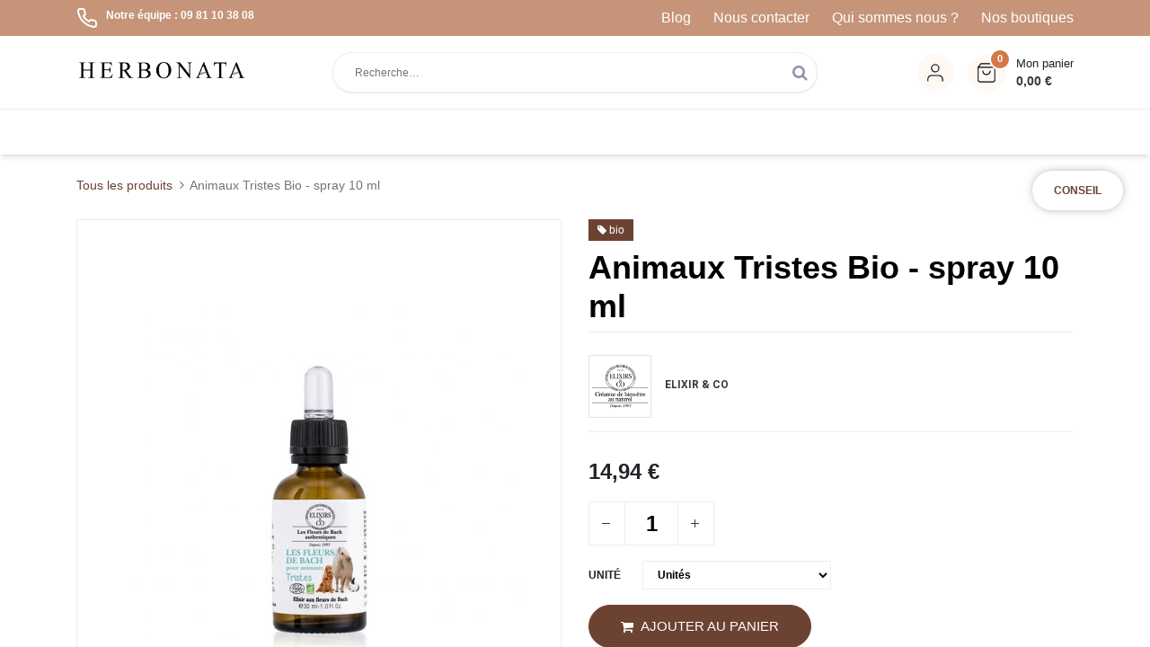

--- FILE ---
content_type: text/html; charset=utf-8
request_url: https://www.herbonata.fr/boutique/animaux-tristes-bio-spray-10-ml-9781
body_size: 58842
content:
<!DOCTYPE html>
        <html lang="fr-FR" data-website-id="1" data-main-object="product.template(9781,)" data-oe-company-name="Kmyma" data-add2cart-redirect="1">
    <head>
                <meta charset="utf-8"/>
                <meta http-equiv="X-UA-Compatible" content="IE=edge,chrome=1"/>
            <meta name="viewport" content="width=device-width, initial-scale=1"/>
        <script type="881cf299a70a501335d5b571-text/javascript">
          dataLayer = [{}];
        </script>
      <meta name="generator" content="Odoo"/>
                        <meta property="og:type" content="website"/>
                        <meta property="og:title" content="Animaux Tristes Bio - spray 10 ml"/>
                        <meta property="og:site_name" content="Herbonata"/>
                        <meta property="og:url" content="http://www.herbonata.fr/boutique/animaux-tristes-bio-spray-10-ml-9781"/>
                        <meta property="og:image" content="http://www.herbonata.fr/web/image/product.template/9781/image_1024?unique=3dac046"/>
                        <meta property="og:description"/>
                    <meta name="twitter:card" content="summary_large_image"/>
                    <meta name="twitter:title" content="Animaux Tristes Bio - spray 10 ml"/>
                    <meta name="twitter:image" content="http://www.herbonata.fr/web/image/product.template/9781/image_1024?unique=3dac046"/>
                    <meta name="twitter:description"/>
        <link rel="canonical" href="https://www.herbonata.fr/boutique/animaux-tristes-bio-spray-10-ml-9781"/>
        <link rel="preconnect" href="https://fonts.gstatic.com/" crossorigin=""/>
        <script src="https://tarteaucitron.io/load.js?domain=www.herbonata.fr&amp;uuid=9a1da4d8e4ca2193da834d03302f995e54bb5fd3" type="881cf299a70a501335d5b571-text/javascript"></script>
                <title>Animaux Tristes Bio - spray 10 ml | Herbonata</title>
                <link type="image/x-icon" rel="shortcut icon" href="/web/image/website/1/favicon?unique=8d27f78"/>
            <link rel="preload" href="/web/static/lib/fontawesome/fonts/fontawesome-webfont.woff2?v=4.7.0" as="font" crossorigin=""/>
            <link type="text/css" rel="stylesheet" href="/web/assets/150430-d939b61/1/web.assets_common.min.css" data-asset-bundle="web.assets_common" data-asset-version="d939b61"/>
            <link type="text/css" rel="stylesheet" href="/web/assets/158565-8cb6337/1/web.assets_frontend.min.css" data-asset-bundle="web.assets_frontend" data-asset-version="8cb6337"/>
                <script id="web.layout.odooscript" type="881cf299a70a501335d5b571-text/javascript">
                    var odoo = {
                        csrf_token: "1e6a7e9b535099020b787389914576ab827b8397o1801296737",
                        debug: "",
                    };
                </script>
            <script type="881cf299a70a501335d5b571-text/javascript">
                odoo.__session_info__ = {"is_admin": false, "is_system": false, "is_website_user": true, "user_id": false, "is_frontend": true, "profile_session": null, "profile_collectors": null, "profile_params": null, "show_effect": "True", "translationURL": "/website/translations", "cache_hashes": {"translations": "97212244903ce915517cb8a441b2615e55726372"}, "lang_url_code": "fr", "geoip_country_code": "US"};
                if (!/(^|;\s)tz=/.test(document.cookie)) {
                    const userTZ = Intl.DateTimeFormat().resolvedOptions().timeZone;
                    document.cookie = `tz=${userTZ}; path=/`;
                }
            </script>
            <script defer="defer" type="881cf299a70a501335d5b571-text/javascript" src="/web/assets/150413-7eb28d5/1/web.assets_common_minimal.min.js" data-asset-bundle="web.assets_common_minimal" data-asset-version="7eb28d5"></script>
            <script defer="defer" type="881cf299a70a501335d5b571-text/javascript" src="/web/assets/150415-f021bac/1/web.assets_frontend_minimal.min.js" data-asset-bundle="web.assets_frontend_minimal" data-asset-version="f021bac"></script>
            <script defer="defer" type="881cf299a70a501335d5b571-text/javascript" data-src="/web/assets/150417-3e31f4a/1/web.assets_common_lazy.min.js" data-asset-bundle="web.assets_common_lazy" data-asset-version="3e31f4a"></script>
            <script type="881cf299a70a501335d5b571-text/javascript" data-src="https://cl.avis-verifies.com/fr/cache/a/4/8/a4822db8-f5cd-f2c4-8940-528c285916b8/AWS/PRODUCT_API/tag.min.js" defer="defer"></script>
        <script defer="defer" type="881cf299a70a501335d5b571-text/javascript" data-src="/web/assets/150418-dbc75ae/1/web.assets_frontend_lazy.min.js" data-asset-bundle="web.assets_frontend_lazy" data-asset-version="dbc75ae"></script>
    </head>
            <body class="">
      <div id="wrapwrap" class=" as-product-detail    " data-pwa="0">
    <div class="mobile-header-13 d-lg-none">
      <ul class="nav">
        <li class="ht-home">
          <a class="hm-icon" href="/">
            <i class="fa fa-home"></i>
          </a>
        </li>
        <li class="ht-search">
          <a class="hm-icon" data-toggle="collapse" alt="Search" href="#header_search_collapse" role="button" aria-expanded="false" aria-controls="header_search_collapse">
            <i class="fa fa-search"></i>
          </a>
        </li>
        <li class="ht-order">
          <a class="hm-icon" href="/mon/commandes">
            <i class="fa fa-order"></i>
          </a>
        </li>
        <li class="nav-item o_no_autohide_item">
                <span href="/web/login" class="hm-user-icon as-login">S'identifier</span>
            </li>
      </ul>
      <div class="header-search collapse" id="header_search_collapse">
    <form method="get" class="o_searchbar_form o_wait_lazy_js s_searchbar_input o_wsale_products_searchbar_form" action="/boutique" data-snippet="s_searchbar_input">
            <div role="search" class="input-group  ">
        <input type="search" name="search" class="search-query form-control oe_search_box None" placeholder="Recherche…" value="" data-search-type="as_advance_search" data-limit="100" data-display-image="true" data-display-description="true" data-display-extra-link="true" data-display-detail="true" data-order-by="name asc"/>
        <div class="input-group-append">
            <button type="submit" aria-label="Rechercher" title="Rechercher" class="btn oe_search_button btn-primary"><i class="fa fa-search"></i>
        </button>
        </div>
    </div>
            <input name="order" type="hidden" class="o_search_order_by" value="name asc"/>
        </form>
      </div>
    </div>
    <div class="header-top-custom">
      <div class="container">
        <div class="row">
          <div class="col-md-4 d-flex">
            <i class="fa fa-phone"></i>
            <strong>Notre équipe : 09 81 10 38 08</strong>
          </div>
          <div class="col-md-8 align-right mobile-collapse">
            <ul class="top-navCustom">
              <li>
                <a href="/blog">Blog</a>
              </li>
              <li>
                <a href="/contactus">Nous contacter</a>
              </li>
              <li>
                <a href="/qui-sommes-nous">Qui sommes nous ?</a>
              </li>
              <li>
                <a href="/nos-boutiques">Nos boutiques</a>
              </li>
            </ul>
          </div>
        </div>
      </div>
    </div>
    <div id="modal_advices" class="modal fade" role="dialog">
      <div class="modal-dialog">
        <div class="modal-content">
          <div class="modal-body">
            <div class="min-cart-head">
              <h5>Conseil</h5>
              <button class="close as_close" data-dismiss="modal">
</button>
            </div>
            <div class="custom-content">
              <div class="advices-image">
                <strong>
Contactez nos naturopathes,
experts en santé et en plantes
</strong>
                <div class="advices-imageList">
                  <img class="img_advisor" src="[data-uri]" tel="+33 9 87 75 70 88" email="contact@herbonata.fr" alt="Conseiller(e)" loading="lazy"/>
                  <img class="img_advisor" src="[data-uri]" tel="+33 9 87 65 43 21" email="contact@herbonata.fr" alt="Conseiller(e)" loading="lazy"/>
                  <img class="img_advisor" src="[data-uri]" tel="+33 9 87 65 43 21" email="contact@herbonata.fr" alt="Conseiller(e)" loading="lazy"/>
                  <img class="img_advisor" src="[data-uri]" tel="+33 9 87 75 70 88" email="contact@herbonata.fr" alt="Conseiller(e)" loading="lazy"/>
                  <img class="img_advisor" src="[data-uri]" tel="+33 9 87 65 43 21" email="contact@herbonata.fr" alt="Conseiller(e)" loading="lazy"/>
                  <img class="img_advisor" src="[data-uri]" tel="+33 9 87 65 43 21" email="contact@herbonata.fr" alt="Conseiller(e)" loading="lazy"/>
                  <img class="img_advisor" src="[data-uri]" tel="+33 9 87 75 70 88" email="contact@herbonata.fr" alt="Conseiller(e)" loading="lazy"/>
                  <img class="img_advisor" src="[data-uri]" tel="+33 9 87 65 43 21" email="contact@herbonata.fr" alt="Conseiller(e)" loading="lazy"/>
                  <img class="img_advisor" src="[data-uri]" tel="+33 9 87 65 43 21" email="contact@herbonata.fr" alt="Conseiller(e)" loading="lazy"/>
                  <img class="img_advisor" src="[data-uri]" tel="+33 9 87 75 70 88" email="contact@herbonata.fr" alt="Conseiller(e)" loading="lazy"/>
                  <img class="img_advisor" src="[data-uri]" tel="+33 9 87 65 43 21" email="contact@herbonata.fr" alt="Conseiller(e)" loading="lazy"/>
                  <img class="img_advisor" src="[data-uri]" tel="+33 9 87 65 43 21" email="contact@herbonata.fr" alt="Conseiller(e)" loading="lazy"/>
                  <img class="img_advisor" src="[data-uri]" tel="+33 9 87 75 70 88" email="contact@herbonata.fr" alt="Conseiller(e)" loading="lazy"/>
                  <img class="img_advisor" src="[data-uri]" tel="+33 9 87 65 43 21" email="contact@herbonata.fr" alt="Conseiller(e)" loading="lazy"/>
                  <img class="img_advisor" src="[data-uri]" tel="+33 9 87 65 43 21" email="contact@herbonata.fr" alt="Conseiller(e)" loading="lazy"/>
                  <img class="img_advisor" src="[data-uri]" tel="+33 9 87 75 70 88" email="contact@herbonata.fr" alt="Conseiller(e)" loading="lazy"/>
                  <img class="img_advisor" src="[data-uri]" tel="+33 9 87 65 43 21" email="contact@herbonata.fr" alt="Conseiller(e)" loading="lazy"/>
                  <img class="img_advisor" src="[data-uri]" tel="+33 9 87 65 43 21" email="contact@herbonata.fr" alt="Conseiller(e)" loading="lazy"/>
                  <img class="img_advisor" src="[data-uri]" tel="+33 9 87 75 70 88" email="contact@herbonata.fr" alt="Conseiller(e)" loading="lazy"/>
                  <img class="img_advisor" src="[data-uri]" tel="+33 9 87 65 43 21" email="contact@herbonata.fr" alt="Conseiller(e)" loading="lazy"/>
                  <img class="img_advisor" src="[data-uri]" tel="+33 9 87 65 43 21" email="contact@herbonata.fr" alt="Conseiller(e)" loading="lazy"/>
                  <img class="img_advisor" src="[data-uri]" tel="+33 9 87 75 70 88" email="contact@herbonata.fr" alt="Conseiller(e)" loading="lazy"/>
                  <img class="img_advisor" src="[data-uri]" tel="+33 9 87 65 43 21" email="contact@herbonata.fr" alt="Conseiller(e)" loading="lazy"/>
                  <img class="img_advisor" src="[data-uri]" tel="+33 9 87 65 43 21" email="contact@herbonata.fr" alt="Conseiller(e)" loading="lazy"/>
                  <img class="img_advisor" src="[data-uri]" tel="+33 9 87 75 70 88" email="contact@herbonata.fr" alt="Conseiller(e)" loading="lazy"/>
                  <img class="img_advisor" src="[data-uri]" tel="+33 9 87 65 43 21" email="contact@herbonata.fr" alt="Conseiller(e)" loading="lazy"/>
                  <img class="img_advisor" src="[data-uri]" tel="+33 9 87 65 43 21" email="contact@herbonata.fr" alt="Conseiller(e)" loading="lazy"/>
                  <img class="img_advisor" src="[data-uri]" tel="+33 9 87 75 70 88" email="contact@herbonata.fr" alt="Conseiller(e)" loading="lazy"/>
                  <img class="img_advisor" src="[data-uri]" tel="+33 9 87 65 43 21" email="contact@herbonata.fr" alt="Conseiller(e)" loading="lazy"/>
                  <img class="img_advisor" src="[data-uri]" tel="+33 9 87 65 43 21" email="contact@herbonata.fr" alt="Conseiller(e)" loading="lazy"/>
                  <img class="img_advisor" src="[data-uri]" tel="+33 9 87 75 70 88" email="contact@herbonata.fr" alt="Conseiller(e)" loading="lazy"/>
                  <img class="img_advisor" src="[data-uri]" tel="+33 9 87 65 43 21" email="contact@herbonata.fr" alt="Conseiller(e)" loading="lazy"/>
                  <img class="img_advisor" src="[data-uri]" tel="+33 9 87 65 43 21" email="contact@herbonata.fr" alt="Conseiller(e)" loading="lazy"/>
                  <img class="img_advisor" src="[data-uri]" tel="+33 987757088" email="contact@herbonata.fr" alt="Conseiller(e)" loading="lazy"/>
                  <img class="img_advisor" src="[data-uri]" tel="+33 9 81 10 38 08" email="contact@herbonata.fr" alt="Conseiller(e)" loading="lazy"/>
                  <img class="img_advisor" src="[data-uri]" tel="+33 9 81 10 38 08" email="contact@herbonata.fr" alt="Conseiller(e)" loading="lazy"/>
                  <img class="img_advisor" src="[data-uri]" tel="+33 987757088" email="contact@herbonata.fr" alt="Conseiller(e)" loading="lazy"/>
                  <img class="img_advisor" src="[data-uri]" tel="+33 9 81 10 38 08" email="contact@herbonata.fr" alt="Conseiller(e)" loading="lazy"/>
                  <img class="img_advisor" src="[data-uri]" tel="+33 9 81 10 38 08" email="contact@herbonata.fr" alt="Conseiller(e)" loading="lazy"/>
                  <img class="img_advisor" src="[data-uri]" tel="+33 9 81 10 38 08" email="contact@herbonata.fr" alt="Conseiller(e)" loading="lazy"/>
                  <img class="img_advisor" src="[data-uri]" tel="+33 987757088" email="contact@herbonata.fr" alt="Conseiller(e)" loading="lazy"/>
                  <img class="img_advisor" src="[data-uri]" tel="+33 9 81 10 38 08" email="contact@herbonata.fr" alt="Conseiller(e)" loading="lazy"/>
                  <img class="img_advisor" src="[data-uri]" tel="+33 9 81 10 38 08" email="contact@herbonata.fr" alt="Conseiller(e)" loading="lazy"/>
                  <img class="img_advisor" src="[data-uri]" tel="+33 987757088" email="contact@herbonata.fr" alt="Conseiller(e)" loading="lazy"/>
                  <img class="img_advisor" src="[data-uri]" tel="+33 9 81 10 38 08" email="contact@herbonata.fr" alt="Conseiller(e)" loading="lazy"/>
                  <img class="img_advisor" src="[data-uri]" tel="+33 9 81 10 38 08" email="contact@herbonata.fr" alt="Conseiller(e)" loading="lazy"/>
                  <img class="img_advisor" src="[data-uri]" tel="+33 987757088" email="contact@herbonata.fr" alt="Conseiller(e)" loading="lazy"/>
                  <img class="img_advisor" src="[data-uri]" tel="+33 9 81 10 38 08" email="contact@herbonata.fr" alt="Conseiller(e)" loading="lazy"/>
                  <img class="img_advisor" src="[data-uri]" tel="+33 9 81 10 38 08" email="contact@herbonata.fr" alt="Conseiller(e)" loading="lazy"/>
                  <img class="img_advisor" src="[data-uri]" tel="+33 987757088" email="contact@herbonata.fr" alt="Conseiller(e)" loading="lazy"/>
                  <img class="img_advisor" src="[data-uri]" tel="+33 9 81 10 38 08" email="contact@herbonata.fr" alt="Conseiller(e)" loading="lazy"/>
                  <img class="img_advisor" src="[data-uri]" tel="+33 9 81 10 38 08" email="contact@herbonata.fr" alt="Conseiller(e)" loading="lazy"/>
                  <img class="img_advisor" src="[data-uri]" tel="+33 987757088" email="contact@herbonata.fr" alt="Conseiller(e)" loading="lazy"/>
                  <img class="img_advisor" src="[data-uri]" tel="+33 9 81 10 38 08" email="contact@herbonata.fr" alt="Conseiller(e)" loading="lazy"/>
                  <img class="img_advisor" src="[data-uri]" tel="+33 9 81 10 38 08" email="contact@herbonata.fr" alt="Conseiller(e)" loading="lazy"/>
                  <img class="img_advisor" src="[data-uri]" tel="+33 987757088" email="contact@herbonata.fr" alt="Conseiller(e)" loading="lazy"/>
                  <img class="img_advisor" src="[data-uri]" tel="+33 9 81 10 38 08" email="contact@herbonata.fr" alt="Conseiller(e)" loading="lazy"/>
                  <img class="img_advisor" src="[data-uri]" tel="+33 9 81 10 38 08" email="contact@herbonata.fr" alt="Conseiller(e)" loading="lazy"/>
                  <img class="img_advisor" src="[data-uri]" tel="+33 987757088" email="contact@herbonata.fr" alt="Conseiller(e)" loading="lazy"/>
                  <img class="img_advisor" src="[data-uri]" tel="+33 9 81 10 38 08" email="contact@herbonata.fr" alt="Conseiller(e)" loading="lazy"/>
                  <img class="img_advisor" src="[data-uri]" tel="+33 9 81 10 38 08" email="contact@herbonata.fr" alt="Conseiller(e)" loading="lazy"/>
                  <img class="img_advisor" src="[data-uri]" tel="+33 987757088" email="contact@herbonata.fr" alt="Conseiller(e)" loading="lazy"/>
                  <img class="img_advisor" src="[data-uri]" tel="+33 9 81 10 38 08" email="contact@herbonata.fr" alt="Conseiller(e)" loading="lazy"/>
                </div>
              </div>
              <div class="advices-contact">
                <span class="advices-contactNumber">+33 9 81 10 38 08</span>
                <div class="advices-contactIco">
                  <a class="advisor_call" href="tel:+33 9 81 10 38 08">
                    <i class="fa fa-phone"></i>
                  </a>
                  <a class="advisor_mail" href="mailTo:contact@herbonata.fr">
                    <i class="fa fa-envelope"></i>
                  </a>
                </div>
              </div>
              <div class="container">
                <div class="advices-footer row">
                  <div class="col-md-3 p-0 pt-2">
                    <img src="/herbonata_website/static/src/images/ico/open.svg" alt="Ouvert" loading="lazy"/>
                  </div>
                  <div class="col-md-9">
                    <p>Horaire d’ouverture du magasin :
<br/>
<strong>Mardi au samedi<br/>de 10h à 19h
</strong>
</p>
                  </div>
                </div>
              </div>
            </div>
          </div>
        </div>
      </div>
    </div>
  <header id="top" data-anchor="true" data-name="Header" class="  o_header_standard as-main-header" style="display:;">
    <div class="header-top">
      <div class="container">
        <div class="row align-items-center">
          <div class="col-md-6 col-lg-4 d-none d-md-block ht-left">
            <div data-snippet="s_share" class="s_share text-left no_icon_color d-none d-lg-flex" data-name="Share">
              <h4 class="s_share_title d-none o_default_snippet_text">Share</h4>
              <a href="#" target="_blank" class="s_share_facebook ">
                <i class="fa fa-facebook m-1"></i>
              </a>
              <a href="#" target="_blank" class="s_share_twitter ">
                <i class="fa fa-twitter m-1"></i>
              </a>
              <a href="#" target="_blank" class="s_share_linkedin ">
                <i class="fa fa-linkedin m-1"></i>
              </a>
              <a href="#" target="_blank" class="s_share_whatsapp ">
                <i class="fa fa-whatsapp m-1"></i>
              </a>
              <a href="#" target="_blank" class="s_share_pinterest ">
                <i class="fa fa-pinterest m-1"></i>
              </a>
            </div>
          </div>
          <div class="col-lg-4 d-none d-lg-block ht-middle">
            <div class="oe_structure oe_structure_solo">
              <p>Free shipping for order over $200</p>
            </div>
          </div>
          <div class="col-md-6 col-lg-4 d-flex ht-right justify-content-md-end">
          </div>
        </div>
      </div>
    </div>
    <div class="header-middle">
      <div class="container">
        <div class="row align-items-center">
          <div class="col-lg-3 hm-left d-none d-lg-block">
    <a href="/" class="navbar-brand logo ">
            <span role="img" aria-label="Logo of Herbonata" title="Herbonata"><img src="/web/image/website/1/logo/Herbonata?unique=8d27f78" class="img img-fluid" alt="Herbonata" loading="lazy"/></span>
        </a>
          </div>
          <div class="col-lg-5 col-xl-6 d-none d-lg-block header-search">
    <form method="get" class="o_searchbar_form o_wait_lazy_js s_searchbar_input o_wsale_products_searchbar_form" action="/boutique" data-snippet="s_searchbar_input">
            <div role="search" class="input-group  ">
        <input type="search" name="search" class="search-query form-control oe_search_box None" placeholder="Recherche…" value="" data-search-type="as_advance_search" data-limit="100" data-display-image="true" data-display-description="true" data-display-extra-link="true" data-display-detail="true" data-order-by="name asc"/>
        <div class="input-group-append">
            <button type="submit" aria-label="Rechercher" title="Rechercher" class="btn oe_search_button btn-primary"><i class="fa fa-search"></i>
        </button>
        </div>
    </div>
            <input name="order" type="hidden" class="o_search_order_by" value="name asc"/>
        </form>
          </div>
          <div class="col-lg-4 col-xl-3 d-none d-lg-block">
            <div class="header-right">
              <ul class="nav align-items-center">
                <li class=" o_no_autohide_item">
                  <span class="hm-icon as-login">
                    <span class="hm-icon-i hm-icon-user"></span>
                  </span>
                </li>
                  <li class="o_wsale_my_cart   ">
                    <a role="button" class="as-mini-cart a-hm-icon">
                      <span class="hm-icon">
                        <i class="hm-icon-i hm-icon-cart"></i>
                        <sup class="my_cart_quantity badge badge-primary" data-order-id="">0</sup>
                      </span>
                      <span class="hm-cart-text">
                        <span class="span">Mon panier</span>
                          <strong data-oe-type="monetary" data-oe-expression="0.00" class="as_header_cart_amt"><span class="oe_currency_value">0,00</span> €</strong>
                      </span>
                    </a>
                  </li>
              </ul>
            </div>
          </div>
          <div class="col-lg-3 hm-left d-lg-none">
            <div class="hm-toggle d-lg-none">
    <button type="button" data-toggle="collapse" data-target="#top_menu_collapse" class="navbar-toggler ml-auto">
        <span class="navbar-toggler-icon o_not_editable"></span>
    </button>
            </div>
    <a href="/" class="navbar-brand logo ">
            <span role="img" aria-label="Logo of Herbonata" title="Herbonata"><img src="/web/image/website/1/logo/Herbonata?unique=8d27f78" class="img img-fluid" alt="Herbonata" loading="lazy"/></span>
        </a>
              <div class="o_wsale_my_cart d-lg-none   ">
                <a role="button" class="as-mini-cart hm-icon">
                  <i class="hm-icon-i hm-icon-cart"></i>
                  <sup class="my_cart_quantity badge badge-primary" data-order-id="">0</sup>
                </a>
              </div>
          </div>
        </div>
      </div>
    </div>
    <nav data-name="Navbar" class="navbar navbar-expand-lg navbar-light o_colored_level o_cc shadow-sm">
      <div id="top_menu_container" class="container justify-content-start justify-content-lg-between">
        <div id="top_menu_collapse" class="collapse navbar-collapse order-last order-lg-0">
        <div class="o_offcanvas_menu_backdrop" data-toggle="collapse" data-target="#top_menu_collapse" aria-label="Basculer la navigation"></div>
    <ul id="top_menu" class="nav navbar-nav o_menu_loading flex-grow-1">
        <li class="o_offcanvas_menu_toggler order-first navbar-toggler text-right border-0 o_not_editable">
            <a href="#top_menu_collapse" class="nav-link px-3" data-toggle="collapse">
                <span class="fa-2x">×</span>
            </a>
        </li>
    <li class="nav-item dropdown  position-static">
                <a data-toggle="dropdown" href="#" class="nav-link dropdown-toggle o_mega_menu_toggle">
                    <span>Herboristerie</span>
                </a>
          <div data-oe-type="html" data-oe-expression="submenu._render_mega_menu_category_content()" data-name="Mega Menu" class="dropdown-menu o_mega_menu "><section class="s_mega_menu_odoo_menu pt16 o_colored_level o_cc o_cc1">
            <div class="container">
                <div class="row">
                        <span class="mega-itemCustom">
                            <a href="/boutique/categorie/plantes-en-vrac-16" class="nav-link no-child">
                                Plantes en vrac
                            </a>
                    </span>
                        <span class="mega-itemCustom">
                            <a href="/boutique/categorie/melanges-de-plantes-178" class="nav-link no-child">
                                Mélanges de plantes
                            </a>
                    </span>
                        <span class="mega-itemCustom">
                            <a href="/boutique/categorie/concentres-de-plantes-179" class="nav-link no-child">
                                Concentrés de plantes
                            </a>
                    </span>
                        <span class="mega-itemCustom">
                            <a href="/boutique/categorie/gelules-de-plantes-26" class="nav-link no-child">
                                Gélules de plantes
                            </a>
                    </span>
                        <span class="mega-itemCustom">
                            <a href="/boutique/categorie/poudres-de-plantes-17" class="nav-link no-child">
                                Poudres de plantes 
                            </a>
                    </span>
                        <span class="mega-itemCustom">
                            <a href="#" class="nav-link ">
                                Teintures mères - extraits de plantes
                            </a>
                            <ul class="collapse">
                                <li>
                                    <a href="/boutique/categorie/teinture-mere-sante-melange-de-plante-76">
                                        Teinture mère santé - Mélange de plante
                                    </a>
                                </li>
                            </ul><ul class="collapse">
                                <li>
                                    <a href="/boutique/categorie/teintures-mere-de-plantes-unitaires-75">
                                        teintures mère de plantes unitaires 
                                    </a>
                                </li>
                            </ul>
                    </span>
                        <span class="mega-itemCustom">
                            <a href="/boutique/categorie/bourgeons-bio-23" class="nav-link no-child">
                                Bourgeons Bio
                            </a>
                    </span>
                        <span class="mega-itemCustom">
                            <a href="/boutique/categorie/hydrolats-eaux-florales-bio-21" class="nav-link no-child">
                                Hydrolats - Eaux florales Bio
                            </a>
                    </span>
                        <span class="mega-itemCustom">
                            <a href="/boutique/categorie/huiles-essentielles-bio-20" class="nav-link no-child">
                                Huiles essentielles Bio
                            </a>
                    </span>
                        <span class="mega-itemCustom">
                            <a href="/boutique/categorie/huiles-vegetales-macerats-22" class="nav-link no-child">
                                Huiles végétales &amp; Macérats
                            </a>
                    </span>
                        <span class="mega-itemCustom">
                            <a href="#" class="nav-link ">
                                Fumigation
                            </a>
                            <ul class="collapse">
                                <li>
                                    <a href="/boutique/categorie/sauge-77">
                                        Sauge
                                    </a>
                                </li>
                            </ul><ul class="collapse">
                                <li>
                                    <a href="/boutique/categorie/encens-78">
                                        encens
                                    </a>
                                </li>
                            </ul>
                    </span>
                        <span class="mega-itemCustom">
                            <a href="/boutique/categorie/plantes-tradition-ayurvedique-19" class="nav-link no-child">
                                Plantes tradition ayurvédique 
                            </a>
                    </span>
                        <span class="mega-itemCustom">
                            <a href="/boutique/categorie/plantes-tradition-chinoise-18" class="nav-link no-child">
                                Plantes tradition chinoise
                            </a>
                    </span>
                        <span class="mega-itemCustom">
                            <a href="/boutique/categorie/accessoires-pour-plantes-28" class="nav-link no-child">
                                Accessoires pour plantes
                            </a>
                    </span>
                        <span class="mega-itemCustom">
                            <a href="/boutique/categorie/semences-a-planter-kokopelli-29" class="nav-link no-child">
                                Semences à planter Kokopelli
                            </a>
                    </span>
                        <span class="mega-itemCustom">
                            <a href="/boutique/categorie/thes-30" class="nav-link no-child">
                                Thés
                            </a>
                    </span>
                        <span class="mega-itemCustom">
                            <a href="/boutique/categorie/livres-dherboriste-25" class="nav-link no-child">
                                Livres d’herboriste
                            </a>
                    </span>
                </div>
            </div>
        </section></div>
            </li>
    <li class="nav-item dropdown  position-static">
                <a data-toggle="dropdown" href="#" class="nav-link dropdown-toggle o_mega_menu_toggle">
                    <span>Tisanes &amp; infusions</span>
                </a>
          <div data-oe-type="html" data-oe-expression="submenu._render_mega_menu_category_content()" data-name="Mega Menu" class="dropdown-menu o_mega_menu "><section class="s_mega_menu_odoo_menu pt16 o_colored_level o_cc o_cc1">
            <div class="container">
                <div class="row">
                        <span class="mega-itemCustom">
                            <a href="#" class="nav-link ">
                                Tisane Sommeil 
                            </a>
                            <ul class="collapse">
                                <li>
                                    <a href="/boutique/categorie/tisane-nuit-calme-et-tranquille-79">
                                        Tisane nuit calme et tranquille
                                    </a>
                                </li>
                            </ul><ul class="collapse">
                                <li>
                                    <a href="/boutique/categorie/tisane-pour-dormir-80">
                                        Tisane pour dormir
                                    </a>
                                </li>
                            </ul>
                    </span>
                        <span class="mega-itemCustom">
                            <a href="/boutique/categorie/tisane-stress-et-relaxante-38" class="nav-link no-child">
                                Tisane Stress et relaxante 
                            </a>
                    </span>
                        <span class="mega-itemCustom">
                            <a href="#" class="nav-link ">
                                Tisane sphère intestinale 
                            </a>
                            <ul class="collapse">
                                <li>
                                    <a href="/boutique/categorie/tisane-ballonnement-et-gaz-intestinaux-86">
                                        Tisane Ballonnement et gaz intestinaux
                                    </a>
                                </li>
                            </ul><ul class="collapse">
                                <li>
                                    <a href="/boutique/categorie/tisane-digestion-85">
                                        Tisane Digestion
                                    </a>
                                </li>
                            </ul><ul class="collapse">
                                <li>
                                    <a href="/boutique/categorie/tisane-acidite-estomac-88">
                                        Tisane acidité estomac
                                    </a>
                                </li>
                            </ul><ul class="collapse">
                                <li>
                                    <a href="/boutique/categorie/tisane-transit-84">
                                        Tisane transit
                                    </a>
                                </li>
                            </ul><ul class="collapse">
                                <li>
                                    <a href="/boutique/categorie/tisane-vesicule-biliaire-87">
                                        Tisane vésicule biliaire
                                    </a>
                                </li>
                            </ul>
                    </span>
                        <span class="mega-itemCustom">
                            <a href="#" class="nav-link ">
                                Tisane sphère minceur détox
                            </a>
                            <ul class="collapse">
                                <li>
                                    <a href="/boutique/categorie/tisane-alcalinisante-97">
                                        Tisane Alcalinisante
                                    </a>
                                </li>
                            </ul><ul class="collapse">
                                <li>
                                    <a href="/boutique/categorie/tisane-brule-graisse-93">
                                        Tisane Brûle graisse
                                    </a>
                                </li>
                            </ul><ul class="collapse">
                                <li>
                                    <a href="/boutique/categorie/tisane-detox-89">
                                        Tisane Détox
                                    </a>
                                </li>
                            </ul><ul class="collapse">
                                <li>
                                    <a href="/boutique/categorie/tisane-minceur-90">
                                        Tisane Minceur
                                    </a>
                                </li>
                            </ul><ul class="collapse">
                                <li>
                                    <a href="/boutique/categorie/tisane-amincissante-95">
                                        Tisane amincissante
                                    </a>
                                </li>
                            </ul><ul class="collapse">
                                <li>
                                    <a href="/boutique/categorie/tisane-drainante-91">
                                        Tisane drainante
                                    </a>
                                </li>
                            </ul><ul class="collapse">
                                <li>
                                    <a href="/boutique/categorie/tisane-perte-de-poids-96">
                                        Tisane perte de poids
                                    </a>
                                </li>
                            </ul><ul class="collapse">
                                <li>
                                    <a href="/boutique/categorie/tisane-retention-deau-92">
                                        Tisane rétention d’eau
                                    </a>
                                </li>
                            </ul><ul class="collapse">
                                <li>
                                    <a href="/boutique/categorie/tisane-ventre-plat-94">
                                        Tisane ventre plat
                                    </a>
                                </li>
                            </ul>
                    </span>
                        <span class="mega-itemCustom">
                            <a href="#" class="nav-link ">
                                Tisane Foie 
                            </a>
                            <ul class="collapse">
                                <li>
                                    <a href="/boutique/categorie/tisane-detox-foie-82">
                                        Tisane Detox &amp; Foie
                                    </a>
                                </li>
                            </ul><ul class="collapse">
                                <li>
                                    <a href="/boutique/categorie/tisane-depurative-83">
                                        Tisane dépurative
                                    </a>
                                </li>
                            </ul><ul class="collapse">
                                <li>
                                    <a href="/boutique/categorie/tisane-pour-nettoyer-le-foie-81">
                                        Tisane pour nettoyer le foie
                                    </a>
                                </li>
                            </ul>
                    </span>
                        <span class="mega-itemCustom">
                            <a href="#" class="nav-link ">
                                Tisane refroidissement 
                            </a>
                            <ul class="collapse">
                                <li>
                                    <a href="/boutique/categorie/tisane-allergem-101">
                                        Tisane Allergem
                                    </a>
                                </li>
                            </ul><ul class="collapse">
                                <li>
                                    <a href="/boutique/categorie/tisane-hiver-103">
                                        Tisane Hiver
                                    </a>
                                </li>
                            </ul><ul class="collapse">
                                <li>
                                    <a href="/boutique/categorie/tisane-nez-gorge-102">
                                        Tisane Nez-Gorge
                                    </a>
                                </li>
                            </ul><ul class="collapse">
                                <li>
                                    <a href="/boutique/categorie/tisane-poumons-bronches-104">
                                        Tisane Poumons Bronches
                                    </a>
                                </li>
                            </ul>
                    </span>
                        <span class="mega-itemCustom">
                            <a href="#" class="nav-link ">
                                Tisane Femmes 
                            </a>
                            <ul class="collapse">
                                <li>
                                    <a href="/boutique/categorie/tisane-cycle-et-regles-115">
                                        Tisane Cycle et règles
                                    </a>
                                </li>
                            </ul><ul class="collapse">
                                <li>
                                    <a href="/boutique/categorie/tisane-menopause-116">
                                        Tisane Ménopause
                                    </a>
                                </li>
                            </ul>
                    </span>
                        <span class="mega-itemCustom">
                            <a href="#" class="nav-link ">
                                Tisane sphère urinaire et rein 
                            </a>
                            <ul class="collapse">
                                <li>
                                    <a href="/boutique/categorie/tisane-inconfort-urinaire-110">
                                        Tisane inconfort urinaire
                                    </a>
                                </li>
                            </ul><ul class="collapse">
                                <li>
                                    <a href="/boutique/categorie/tisane-pour-les-reins-111">
                                        Tisane pour les reins
                                    </a>
                                </li>
                            </ul><ul class="collapse">
                                <li>
                                    <a href="/boutique/categorie/tisane-retention-deau-112">
                                        Tisane rétention d’eau
                                    </a>
                                </li>
                            </ul>
                    </span>
                        <span class="mega-itemCustom">
                            <a href="#" class="nav-link ">
                                Tisane Grossesse 
                            </a>
                            <ul class="collapse">
                                <li>
                                    <a href="/boutique/categorie/tisane-femme-enceinte-123">
                                        Tisane Femme enceinte
                                    </a>
                                </li>
                            </ul><ul class="collapse">
                                <li>
                                    <a href="/boutique/categorie/tisane-accouchement-121">
                                        Tisane accouchement
                                    </a>
                                </li>
                            </ul><ul class="collapse">
                                <li>
                                    <a href="/boutique/categorie/tisane-allaitement-120">
                                        Tisane allaitement
                                    </a>
                                </li>
                            </ul><ul class="collapse">
                                <li>
                                    <a href="/boutique/categorie/tisane-apres-accouchement-124">
                                        Tisane après accouchement
                                    </a>
                                </li>
                            </ul><ul class="collapse">
                                <li>
                                    <a href="/boutique/categorie/tisane-et-fertilite-122">
                                        Tisane et Fertilité
                                    </a>
                                </li>
                            </ul>
                    </span>
                        <span class="mega-itemCustom">
                            <a href="#" class="nav-link ">
                                Tisane Prostate 
                            </a>
                            <ul class="collapse">
                                <li>
                                    <a href="/boutique/categorie/melange-plante-prostate-114">
                                        Mélange plante Prostate
                                    </a>
                                </li>
                            </ul><ul class="collapse">
                                <li>
                                    <a href="/boutique/categorie/epilobe-113">
                                        Épilobe
                                    </a>
                                </li>
                            </ul>
                    </span>
                        <span class="mega-itemCustom">
                            <a href="/boutique/categorie/tisane-peau-35" class="nav-link no-child">
                                Tisane Peau 
                            </a>
                    </span>
                        <span class="mega-itemCustom">
                            <a href="#" class="nav-link ">
                                Tisane Circulation 
                            </a>
                            <ul class="collapse">
                                <li>
                                    <a href="/boutique/categorie/tisane-circulation-106">
                                        Tisane Circulation
                                    </a>
                                </li>
                            </ul><ul class="collapse">
                                <li>
                                    <a href="/boutique/categorie/tisane-jambes-lourdes-105">
                                        Tisane jambes lourdes
                                    </a>
                                </li>
                            </ul><ul class="collapse">
                                <li>
                                    <a href="/boutique/categorie/tisane-tension-107">
                                        Tisane tension
                                    </a>
                                </li>
                            </ul><ul class="collapse">
                                <li>
                                    <a href="/boutique/categorie/tisane-equilibre-cholesterol-109">
                                        Tisane équilibre cholestérol
                                    </a>
                                </li>
                            </ul><ul class="collapse">
                                <li>
                                    <a href="/boutique/categorie/tisane-equilibre-sucre-108">
                                        Tisane équilibre sucre
                                    </a>
                                </li>
                            </ul>
                    </span>
                        <span class="mega-itemCustom">
                            <a href="/boutique/categorie/tisane-ongle-cheveu-36" class="nav-link no-child">
                                Tisane Ongle-Cheveu 
                            </a>
                    </span>
                        <span class="mega-itemCustom">
                            <a href="#" class="nav-link ">
                                Tisane articulation 
                            </a>
                            <ul class="collapse">
                                <li>
                                    <a href="/boutique/categorie/tisane-dos-99">
                                        Tisane Dos
                                    </a>
                                </li>
                            </ul><ul class="collapse">
                                <li>
                                    <a href="/boutique/categorie/tisane-sportif-100">
                                        Tisane Sportif
                                    </a>
                                </li>
                            </ul><ul class="collapse">
                                <li>
                                    <a href="/boutique/categorie/tisane-mobilite-articulation-98">
                                        Tisane mobilité articulation
                                    </a>
                                </li>
                            </ul>
                    </span>
                        <span class="mega-itemCustom">
                            <a href="#" class="nav-link ">
                                Tisane Tête 
                            </a>
                            <ul class="collapse">
                                <li>
                                    <a href="/boutique/categorie/equilibre-des-dependances-119">
                                        Equilibre des dépendances
                                    </a>
                                </li>
                            </ul><ul class="collapse">
                                <li>
                                    <a href="/boutique/categorie/tisane-memoire-concentration-118">
                                        Tisane Mémoire &amp; Concentration
                                    </a>
                                </li>
                            </ul><ul class="collapse">
                                <li>
                                    <a href="/boutique/categorie/tisane-tete-legere-117">
                                        Tisane tête legère
                                    </a>
                                </li>
                            </ul>
                    </span>
                </div>
            </div>
        </section></div>
            </li>
    <li class="nav-item dropdown  position-static">
                <a data-toggle="dropdown" href="#" class="nav-link dropdown-toggle o_mega_menu_toggle">
                    <span>Huiles essentielles</span>
                </a>
          <div data-oe-type="html" data-oe-expression="submenu._render_mega_menu_category_content()" data-name="Mega Menu" class="dropdown-menu o_mega_menu "><section class="s_mega_menu_odoo_menu pt16 o_colored_level o_cc o_cc1">
            <div class="container">
                <div class="row">
                        <span class="mega-itemCustom">
                            <a href="#" class="nav-link ">
                                Huiles essentielles Bio
                            </a>
                            <ul class="collapse">
                                <li>
                                    <a href="/boutique/categorie/huile-essentielle-de-lavande-127">
                                        Huile essentielle de Lavande
                                    </a>
                                </li>
                            </ul><ul class="collapse">
                                <li>
                                    <a href="/boutique/categorie/huile-essentielle-de-menthe-poivree-128">
                                        Huile essentielle de Menthe poivrée
                                    </a>
                                </li>
                            </ul><ul class="collapse">
                                <li>
                                    <a href="/boutique/categorie/huile-essentielle-de-ravinstara-125">
                                        Huile essentielle de Ravinstara
                                    </a>
                                </li>
                            </ul><ul class="collapse">
                                <li>
                                    <a href="/boutique/categorie/huile-essentielle-de-tea-tree-126">
                                        Huile essentielle de Tea tree
                                    </a>
                                </li>
                            </ul>
                    </span>
                        <span class="mega-itemCustom">
                            <a href="#" class="nav-link ">
                                Huiles végétales &amp; Macérat
                            </a>
                            <ul class="collapse">
                                <li>
                                    <a href="/boutique/categorie/huiles-vegetales-129">
                                        Huiles végétales
                                    </a>
                                </li>
                            </ul>
                    </span>
                        <span class="mega-itemCustom">
                            <a href="#" class="nav-link ">
                                Hydrolat &amp; eau florale
                            </a>
                            <ul class="collapse">
                                <li>
                                    <a href="/boutique/categorie/eau-de-bleuet-bio-130">
                                        Eau de Bleuet Bio
                                    </a>
                                </li>
                            </ul><ul class="collapse">
                                <li>
                                    <a href="/boutique/categorie/eau-de-lavande-bio-132">
                                        Eau de lavande Bio
                                    </a>
                                </li>
                            </ul><ul class="collapse">
                                <li>
                                    <a href="/boutique/categorie/eau-de-rose-bio-131">
                                        Eau de rose Bio
                                    </a>
                                </li>
                            </ul>
                    </span>
                        <span class="mega-itemCustom">
                            <a href="/boutique/categorie/melanges-dhuiles-essentielles-47" class="nav-link no-child">
                                Mélanges d’huiles essentielles
                            </a>
                    </span>
                        <span class="mega-itemCustom">
                            <a href="#" class="nav-link ">
                                Accessoires
                            </a>
                            <ul class="collapse">
                                <li>
                                    <a href="/boutique/categorie/brumisateur-133">
                                        Brumisateur
                                    </a>
                                </li>
                            </ul><ul class="collapse">
                                <li>
                                    <a href="/boutique/categorie/diffuseur-134">
                                        Diffuseur
                                    </a>
                                </li>
                            </ul><ul class="collapse">
                                <li>
                                    <a href="/boutique/categorie/huiles-essentielles-a-diffuser-135">
                                        Huiles essentielles à diffuser
                                    </a>
                                </li>
                            </ul>
                    </span>
                </div>
            </div>
        </section></div>
            </li>
    <li class="nav-item dropdown  position-static">
                <a data-toggle="dropdown" href="#" class="nav-link dropdown-toggle o_mega_menu_toggle">
                    <span>Compléments alimentaires</span>
                </a>
          <div data-oe-type="html" data-oe-expression="submenu._render_mega_menu_category_content()" data-name="Mega Menu" class="dropdown-menu o_mega_menu "><section class="s_mega_menu_odoo_menu pt16 o_colored_level o_cc o_cc1">
            <div class="container">
                <div class="row">
                        <span class="mega-itemCustom">
                            <a href="/boutique/categorie/acide-gras-essentiel-58" class="nav-link no-child">
                                Acide gras essentiel
                            </a>
                    </span>
                        <span class="mega-itemCustom">
                            <a href="/boutique/categorie/complexe-multi-vitamines-56" class="nav-link no-child">
                                Complexe multi-vitamines
                            </a>
                    </span>
                        <span class="mega-itemCustom">
                            <a href="/boutique/categorie/curcuma-60" class="nav-link no-child">
                                Curcuma
                            </a>
                    </span>
                        <span class="mega-itemCustom">
                            <a href="#" class="nav-link ">
                                Oligo-élements et minéraux
                            </a>
                            <ul class="collapse">
                                <li>
                                    <a href="/boutique/categorie/argent-colloidale-157">
                                        Argent colloïdale
                                    </a>
                                </li>
                            </ul><ul class="collapse">
                                <li>
                                    <a href="/boutique/categorie/fer-154">
                                        Fer
                                    </a>
                                </li>
                            </ul><ul class="collapse">
                                <li>
                                    <a href="/boutique/categorie/magnesium-155">
                                        Magnésium
                                    </a>
                                </li>
                            </ul><ul class="collapse">
                                <li>
                                    <a href="/boutique/categorie/potassium-156">
                                        Potassium
                                    </a>
                                </li>
                            </ul><ul class="collapse">
                                <li>
                                    <a href="/boutique/categorie/selenium-158">
                                        Selenium
                                    </a>
                                </li>
                            </ul><ul class="collapse">
                                <li>
                                    <a href="/boutique/categorie/zinc-153">
                                        Zinc
                                    </a>
                                </li>
                            </ul>
                    </span>
                        <span class="mega-itemCustom">
                            <a href="/boutique/categorie/probiotique-prebiotique-flore-62" class="nav-link no-child">
                                Probiotique - Prébiotique - Flore
                            </a>
                    </span>
                        <span class="mega-itemCustom">
                            <a href="/boutique/categorie/psyllium-et-fibres-61" class="nav-link no-child">
                                Psyllium et Fibres
                            </a>
                    </span>
                        <span class="mega-itemCustom">
                            <a href="/boutique/categorie/spiruline-bio-59" class="nav-link no-child">
                                Spiruline Bio
                            </a>
                    </span>
                        <span class="mega-itemCustom">
                            <a href="#" class="nav-link ">
                                Vitamines
                            </a>
                            <ul class="collapse">
                                <li>
                                    <a href="/boutique/categorie/vitamine-a-et-d-148">
                                        Vitamine A et D
                                    </a>
                                </li>
                            </ul><ul class="collapse">
                                <li>
                                    <a href="/boutique/categorie/vitamine-b-149">
                                        Vitamine B
                                    </a>
                                </li>
                            </ul><ul class="collapse">
                                <li>
                                    <a href="/boutique/categorie/vitamine-c-et-acerola-151">
                                        Vitamine C et acérola
                                    </a>
                                </li>
                            </ul><ul class="collapse">
                                <li>
                                    <a href="/boutique/categorie/vitamine-d-150">
                                        Vitamine D
                                    </a>
                                </li>
                            </ul><ul class="collapse">
                                <li>
                                    <a href="/boutique/categorie/vitamine-k-152">
                                        Vitamine K
                                    </a>
                                </li>
                            </ul>
                    </span>
                </div>
            </div>
        </section></div>
            </li>
    <li class="nav-item dropdown  position-static">
                <a data-toggle="dropdown" href="#" class="nav-link dropdown-toggle o_mega_menu_toggle">
                    <span>Cosmétique</span>
                </a>
          <div data-oe-type="html" data-oe-expression="submenu._render_mega_menu_category_content()" data-name="Mega Menu" class="dropdown-menu o_mega_menu "><section class="s_mega_menu_odoo_menu pt16 o_colored_level o_cc o_cc1">
            <div class="container">
                <div class="row">
                        <span class="mega-itemCustom">
                            <a href="#" class="nav-link ">
                                Maquillage
                            </a>
                            <ul class="collapse">
                                <li>
                                    <a href="/boutique/categorie/teint-188">
                                        Teint
                                    </a>
                                </li>
                            </ul><ul class="collapse">
                                <li>
                                    <a href="/boutique/categorie/correcteur-et-anti-cernes-189">
                                        Correcteur et Anti-cernes
                                    </a>
                                </li>
                            </ul><ul class="collapse">
                                <li>
                                    <a href="/boutique/categorie/joues-190">
                                        Joues
                                    </a>
                                </li>
                            </ul><ul class="collapse">
                                <li>
                                    <a href="/boutique/categorie/levres-191">
                                        Lèvres
                                    </a>
                                </li>
                            </ul><ul class="collapse">
                                <li>
                                    <a href="/boutique/categorie/yeux-192">
                                        Yeux
                                    </a>
                                </li>
                            </ul><ul class="collapse">
                                <li>
                                    <a href="/boutique/categorie/ongles-193">
                                        Ongles
                                    </a>
                                </li>
                            </ul><ul class="collapse">
                                <li>
                                    <a href="/boutique/categorie/accessoires-cosmetiques-195">
                                        Accessoires cosmétiques
                                    </a>
                                </li>
                            </ul><ul class="collapse">
                                <li>
                                    <a href="/boutique/categorie/cremes-de-nuit-197">
                                        Crèmes de nuit
                                    </a>
                                </li>
                            </ul>
                    </span>
                        <span class="mega-itemCustom">
                            <a href="#" class="nav-link ">
                                Visage
                            </a>
                            <ul class="collapse">
                                <li>
                                    <a href="/boutique/categorie/cremes-de-jour-et-serums-196">
                                        Crèmes de jour et Sérums
                                    </a>
                                </li>
                            </ul><ul class="collapse">
                                <li>
                                    <a href="/boutique/categorie/contour-des-yeux-198">
                                        Contour des yeux
                                    </a>
                                </li>
                            </ul><ul class="collapse">
                                <li>
                                    <a href="/boutique/categorie/soins-des-levres-199">
                                        Soins des lèvres
                                    </a>
                                </li>
                            </ul><ul class="collapse">
                                <li>
                                    <a href="/boutique/categorie/masques-200">
                                        Masques
                                    </a>
                                </li>
                            </ul><ul class="collapse">
                                <li>
                                    <a href="/boutique/categorie/gommages-201">
                                        Gommages
                                    </a>
                                </li>
                            </ul><ul class="collapse">
                                <li>
                                    <a href="/boutique/categorie/demaquillants-et-nettoyants-202">
                                        Démaquillants et Nettoyants
                                    </a>
                                </li>
                            </ul><ul class="collapse">
                                <li>
                                    <a href="/boutique/categorie/hommes-203">
                                        Hommes
                                    </a>
                                </li>
                            </ul><ul class="collapse">
                                <li>
                                    <a href="/boutique/categorie/solaire-204">
                                        Solaire
                                    </a>
                                </li>
                            </ul>
                    </span>
                        <span class="mega-itemCustom">
                            <a href="#" class="nav-link ">
                                Corps
                            </a>
                            <ul class="collapse">
                                <li>
                                    <a href="/boutique/categorie/parfums-naturels-185">
                                        Parfums naturels
                                    </a>
                                </li>
                            </ul><ul class="collapse">
                                <li>
                                    <a href="/boutique/categorie/savons-et-gels-douche-205">
                                        Savons et gels douche
                                    </a>
                                </li>
                            </ul><ul class="collapse">
                                <li>
                                    <a href="/boutique/categorie/soins-corporels-206">
                                        Soins corporels
                                    </a>
                                </li>
                            </ul><ul class="collapse">
                                <li>
                                    <a href="/boutique/categorie/gommages-corporels-207">
                                        Gommages corporels
                                    </a>
                                </li>
                            </ul><ul class="collapse">
                                <li>
                                    <a href="/boutique/categorie/mains-et-pieds-208">
                                        Mains et pieds
                                    </a>
                                </li>
                            </ul><ul class="collapse">
                                <li>
                                    <a href="/boutique/categorie/soins-bucco-dentaire-213">
                                        Soins bucco dentaire
                                    </a>
                                </li>
                            </ul><ul class="collapse">
                                <li>
                                    <a href="/boutique/categorie/deodorants-214">
                                        Déodorants
                                    </a>
                                </li>
                            </ul>
                    </span>
                        <span class="mega-itemCustom">
                            <a href="#" class="nav-link ">
                                Cheveux
                            </a>
                            <ul class="collapse">
                                <li>
                                    <a href="/boutique/categorie/shampoings-et-apres-shampoings-209">
                                        Shampoings et Après-shampoings
                                    </a>
                                </li>
                            </ul><ul class="collapse">
                                <li>
                                    <a href="/boutique/categorie/soins-des-cheveux-210">
                                        Soins des cheveux
                                    </a>
                                </li>
                            </ul><ul class="collapse">
                                <li>
                                    <a href="/boutique/categorie/colorations-naturelles-211">
                                        Colorations naturelles
                                    </a>
                                </li>
                            </ul><ul class="collapse">
                                <li>
                                    <a href="/boutique/categorie/soins-coiffants-212">
                                        Soins coiffants
                                    </a>
                                </li>
                            </ul>
                    </span>
                        <span class="mega-itemCustom">
                            <a href="/boutique/categorie/bebe-et-enfants-186" class="nav-link no-child">
                                Bébé et Enfants
                            </a>
                    </span>
                        <span class="mega-itemCustom">
                            <a href="/boutique/categorie/diy-cosmetique-maison-187" class="nav-link no-child">
                                DIY - cosmétique maison
                            </a>
                    </span>
                        <span class="mega-itemCustom">
                            <a href="/boutique/categorie/dr-hauschka-215" class="nav-link no-child">
                                Dr hauschka
                            </a>
                    </span>
                </div>
            </div>
        </section></div>
            </li>
    <li class="nav-item dropdown  position-static">
                <a data-toggle="dropdown" href="#" class="nav-link dropdown-toggle o_mega_menu_toggle">
                    <span>Apiculture</span>
                </a>
          <div data-oe-type="html" data-oe-expression="submenu._render_mega_menu_category_content()" data-name="Mega Menu" class="dropdown-menu o_mega_menu "><section class="s_mega_menu_odoo_menu pt16 o_colored_level o_cc o_cc1">
            <div class="container">
                <div class="row">
                        <span class="mega-itemCustom">
                            <a href="#" class="nav-link ">
                                Miels
                            </a>
                            <ul class="collapse">
                                <li>
                                    <a href="/boutique/categorie/miel-de-france-137">
                                        Miel de France
                                    </a>
                                </li>
                            </ul><ul class="collapse">
                                <li>
                                    <a href="/boutique/categorie/miel-de-thym-139">
                                        Miel de Thym
                                    </a>
                                </li>
                            </ul><ul class="collapse">
                                <li>
                                    <a href="/boutique/categorie/miels-de-fleurs-140">
                                        Miels de Fleurs
                                    </a>
                                </li>
                            </ul><ul class="collapse">
                                <li>
                                    <a href="/boutique/categorie/miels-de-manuka-136">
                                        Miels de Manuka
                                    </a>
                                </li>
                            </ul><ul class="collapse">
                                <li>
                                    <a href="/boutique/categorie/miels-du-monde-138">
                                        Miels du Monde
                                    </a>
                                </li>
                            </ul>
                    </span>
                        <span class="mega-itemCustom">
                            <a href="/boutique/categorie/gelee-royale-52" class="nav-link no-child">
                                Gelée royale
                            </a>
                    </span>
                        <span class="mega-itemCustom">
                            <a href="#" class="nav-link ">
                                Propolis
                            </a>
                            <ul class="collapse">
                                <li>
                                    <a href="/boutique/categorie/dentifrice-de-propolis-145">
                                        Dentifrice de propolis
                                    </a>
                                </li>
                            </ul><ul class="collapse">
                                <li>
                                    <a href="/boutique/categorie/gomme-de-propolis-146">
                                        Gomme de propolis
                                    </a>
                                </li>
                            </ul><ul class="collapse">
                                <li>
                                    <a href="/boutique/categorie/pastilles-de-propolis-144">
                                        Pastilles de propolis
                                    </a>
                                </li>
                            </ul><ul class="collapse">
                                <li>
                                    <a href="/boutique/categorie/savon-de-propolis-143">
                                        Savon de propolis
                                    </a>
                                </li>
                            </ul><ul class="collapse">
                                <li>
                                    <a href="/boutique/categorie/shampoing-de-propolis-147">
                                        Shampoing de propolis
                                    </a>
                                </li>
                            </ul><ul class="collapse">
                                <li>
                                    <a href="/boutique/categorie/sirops-de-propolis-141">
                                        Sirops de propolis
                                    </a>
                                </li>
                            </ul><ul class="collapse">
                                <li>
                                    <a href="/boutique/categorie/spray-de-propolis-142">
                                        Spray de propolis
                                    </a>
                                </li>
                            </ul>
                    </span>
                        <span class="mega-itemCustom">
                            <a href="/boutique/categorie/pollen-53" class="nav-link no-child">
                                Pollen
                            </a>
                    </span>
                </div>
            </div>
        </section></div>
            </li>
    <li class="nav-item dropdown  position-static">
                <a data-toggle="dropdown" href="#" class="nav-link dropdown-toggle o_mega_menu_toggle">
                    <span>Fleurs de Bach</span>
                </a>
          <div data-oe-type="html" data-oe-expression="submenu._render_mega_menu_category_content()" data-name="Mega Menu" class="dropdown-menu o_mega_menu "><section class="s_mega_menu_odoo_menu pt16 o_colored_level o_cc o_cc1">
            <div class="container">
                <div class="row">
                        <span class="mega-itemCustom">
                            <a href="/boutique/categorie/bach-original-63" class="nav-link no-child">
                                Bach Original
                            </a>
                    </span>
                        <span class="mega-itemCustom">
                            <a href="/boutique/categorie/biofloral-64" class="nav-link no-child">
                                Biofloral
                            </a>
                    </span>
                        <span class="mega-itemCustom">
                            <a href="/boutique/categorie/melanges-66" class="nav-link no-child">
                                Mélanges
                            </a>
                    </span>
                        <span class="mega-itemCustom">
                            <a href="/boutique/categorie/quantiques-olfactif-68" class="nav-link no-child">
                                Quantiques olfactif
                            </a>
                    </span>
                        <span class="mega-itemCustom">
                            <a href="/boutique/categorie/rescues-65" class="nav-link no-child">
                                Rescues
                            </a>
                    </span>
                        <span class="mega-itemCustom">
                            <a href="#" class="nav-link ">
                                Sentiments
                            </a>
                            <ul class="collapse">
                                <li>
                                    <a href="/boutique/categorie/decouragement-et-desespoir-164">
                                        Découragement et désespoir
                                    </a>
                                </li>
                            </ul><ul class="collapse">
                                <li>
                                    <a href="/boutique/categorie/hypersensibilite-163">
                                        Hypersensibilité
                                    </a>
                                </li>
                            </ul><ul class="collapse">
                                <li>
                                    <a href="/boutique/categorie/incertitude-160">
                                        Incertitude
                                    </a>
                                </li>
                            </ul><ul class="collapse">
                                <li>
                                    <a href="/boutique/categorie/manque-d-interet-pour-le-present-161">
                                        Manque d'intérêt pour le présent
                                    </a>
                                </li>
                            </ul><ul class="collapse">
                                <li>
                                    <a href="/boutique/categorie/peur-159">
                                        Peur
                                    </a>
                                </li>
                            </ul><ul class="collapse">
                                <li>
                                    <a href="/boutique/categorie/sensibilite-a-ce-que-vivent-les-autres-165">
                                        Sensibilité à ce que vivent les autres
                                    </a>
                                </li>
                            </ul><ul class="collapse">
                                <li>
                                    <a href="/boutique/categorie/solitude-162">
                                        Solitude
                                    </a>
                                </li>
                            </ul>
                    </span>
                        <span class="mega-itemCustom">
                            <a href="/boutique/categorie/spray-67" class="nav-link no-child">
                                Spray
                            </a>
                    </span>
                </div>
            </div>
        </section></div>
            </li>
    <li class="nav-item">
                <a role="menuitem" href="/boutique/marque" class="nav-link ">
                    <span>Marques</span>
                </a>
            </li>
        <li class="o_offcanvas_logo_container order-last navbar-toggler py-4 order-1 mt-auto text-center border-0">
            <a href="/" class="o_offcanvas_logo logo">
            <span role="img" aria-label="Logo of Herbonata" title="Herbonata"><img src="/web/image/website/1/logo/Herbonata?unique=8d27f78" class="img img-fluid" style="max-width: 200px" alt="Herbonata" loading="lazy"/></span>
        </a>
    </li>
    </ul>
        </div>
      </div>
    </nav>
    <a href="#" data-toggle="modal" data-target="#modal_advices" class="advice-link">
        conseil
      </a>
  </header>
                <main>
      <div itemtype="https://schema.org/Product" itemscope="itemscope" hidden="hidden">
        <span itemprop="name" content="[5522_old] Animaux Tristes Bio - spray 10 ml"></span>
        <span itemprop="description"></span>
        <img itemprop="image" hidden="hidden" src="/web/image/product.template/9781/image_128?unique=3dac046" loading="lazy"/>
        <div itemprop="brand" itemscope="itemscope" itemtype="http://schema.org/Brand">
          <span itemprop="name" content="Elixir &amp; co"></span>
        </div>
        <div itemprop="offers" itemscope="itemscope" itemtype="http://schema.org/Offer">
          <span itemprop="price">14.16</span>
          <span itemprop="priceCurrency" content="EUR"></span>
          <link itemprop="availability" href="https://schema.org/InStock"/>
          <link itemprop="itemCondition" href="https://schema.org/NewCondition"/>
          <link itemprop="url" href="https://herbonata.odoo.com/shop/animaux-tristes-bio-spray-10-ml-9781"/>
        </div>
      </div>
    <div id="wrap" class="js_sale ecom-zoomable zoomodoo-next as-sticky-cart-active">
      <div class="oe_structure oe_empty oe_structure_not_nearest" id="oe_structure_website_sale_product_1" data-editor-message="DROP BUILDING BLOCKS HERE TO MAKE THEM AVAILABLE ACROSS ALL PRODUCTS"></div>
  <section id="product_detail" class="container py-4 oe_website_sale discount" data-view-track="1" data-product-tracking-info="{&#34;item_id&#34;: &#34;3584859001427&#34;, &#34;item_name&#34;: &#34;[5522_old] Animaux Tristes Bio - spray 10 ml&#34;, &#34;item_category&#34;: &#34;All&#34;, &#34;currency&#34;: &#34;EUR&#34;, &#34;price&#34;: 14.94}">
        <div class="row">
          <div class="col-lg-6">
            <ol class="breadcrumb mb-2">
              <li class="breadcrumb-item o_not_editable">
                <a class="" href="/boutique">Tous les produits</a>
              </li>
              <li class="breadcrumb-item active">
                <span>Animaux Tristes Bio - spray 10 ml</span>
              </li>
            </ol>
          </div>
          </div>
        <div class="row">
          <div class="col-md-6 mt-md-4">
  <div id="o-carousel-product" class="carousel slide position-sticky mb-3 overflow-hidden" data-ride="carousel" data-interval="0">
    <div class="o_carousel_product_outer carousel-outer position-relative flex-grow-1">
        <div class="carousel-inner h-100">
                <div class="carousel-item h-100 active">
                        <a class="img-gallery-tag" href="/web/image/product.product/9648/image_1024?unique=2207eef">
                            <div class="d-flex align-items-center justify-content-center h-100"><img src="/web/image/product.product/9648/image_1024/%5B5522_old%5D%20Animaux%20Tristes%20Bio%20-%20spray%2010%20ml?unique=2207eef" class="img img-fluid product_detail_img mh-100" alt="Animaux Tristes Bio - spray 10 ml" loading="lazy"/></div>
                        </a>
                </div>
        </div>
    </div>
        <div class="o_carousel_product_indicators pr-1 overflow-hidden">
        </div>
  </div>
          </div>
          <div class="col-md-6 mt-md-4" id="product_details">
      <div id="promo_label_container">
      </div>
                        <div class="as-ribbon-tag">
                            <span style="background-color:;color:"> <i class="fa fa-tag"></i> bio</span>
                        </div>
        <h1 itemprop="name">Animaux Tristes Bio - spray 10 ml</h1>
      <div class="as-pd-brand">
        <div class="as-pd-brand-img" style="background-image:url(/web/image/as.product.brand/417/logo?unique=a5bc2bf);"></div>
        <div class="as-pd-brand-info">
          <h6>Elixir &amp; co</h6>
        </div>
      </div>
      <div class="product-description">
        <span itemprop="description" style="display:none;"></span>
        <ul id="as_product_tabs" class="nav nav-tabs" role="tablist">
        </ul>
      </div>
            <span itemprop="url" style="display:none;">/shop/animaux-tristes-bio-spray-10-ml-9781</span>
            <form action="/shop/cart/update" method="POST">
              <input type="hidden" name="csrf_token" value="1e6a7e9b535099020b787389914576ab827b8397o1801296737"/>
              <div class="js_product js_main_product mb-3">
                <div>
      <div itemprop="offers" class="product_price d-inline-block mt-2 mb-3">
          <h3 class="css_editable_mode_hidden">
      <span class="product_price mb-1">
        <span data-oe-type="monetary" data-oe-expression="combination_info[&#39;list_price&#39;]" style="white-space: nowrap;" class="oe_default_price product-detailsPricePromo ml-1 h6 d-none"><span class="oe_currency_value">14,94</span> €</span>
      </span>
    <span data-oe-type="monetary" data-oe-expression="combination_info[&#39;price&#39;]" class="oe_price" style="white-space: nowrap;"><span class="oe_currency_value">14,94</span> €</span>
                <span>/</span>
                <span id="uom_name" style="white-space: nowrap;">
                    Unités
                </span>
              <span itemprop="price" style="display:none;">14.94</span>
              <span itemprop="priceCurrency" style="display:none;">EUR</span>
              <span data-oe-type="monetary" data-oe-expression="combination_info[&#39;list_price&#39;]" style="display:none;" class="text-danger oe_default_price ml-1 h5 d-none"><span class="oe_currency_value">14,94</span> €</span>
      <span id="product_discount_percent"></span>
          </h3>
				<div id="open_products_modal" class="modal fade" role="dialog">
					<div class="modal-dialog modal-lg">
						<div class="modal-content">
						<div class="modal-header btn btn-info">
						<h4 class="modal-title text-center">DÉTAILS DES PRODUITS DANS LE PACK</h4>
						<button type="button" class="btn btn-warning" data-dismiss="modal" style="cursor:pointer">X</button>
						</div>
						<div class="modal-body col-md-12" style="clear:both">
						</div>
						<div class="modal-footer">
						</div>
					 	</div>
					</div>
				</div>
          <h3 class="css_non_editable_mode_hidden decimal_precision" data-precision="2">
            <span><span class="oe_currency_value">14,16</span> €</span>
          </h3>
      </div>
      <div class="as-pd-offer-timer" id="as_product_offer">
      </div>
                </div>
                  <input type="hidden" class="product_id" name="product_id" value="9648"/>
                  <input type="hidden" class="product_template_id" name="product_template_id" value="9781"/>
                  <input type="hidden" class="product_category_id" name="product_category_id" value="14"/>
                    <ul class="d-none js_add_cart_variants" data-attribute_exclusions="{&#39;exclusions: []&#39;}"></ul>
                <p class="css_not_available_msg alert alert-warning">Cette combinaison n'existe pas.</p>
        <div class="css_quantity input-group d-inline-flex mr-2 my-1 align-middle" contenteditable="false">
            <div class="input-group-prepend">
                <a class="btn btn-primary js_add_cart_json" aria-label="Supprimer" title="Supprimer" href="#">
                    <i class="fa fa-minus"></i>
                </a>
            </div>
            <input type="text" class="form-control quantity" data-min="1" name="add_qty" value="1"/>
            <div class="input-group-append">
                <a class="btn btn-primary float_left js_add_cart_json" aria-label="Ajouter" title="Ajouter" href="#">
                    <i class="fa fa-plus"></i>
                </a>
            </div>
        </div>
        <div class="uom_measure" style="margin-top: 8px;width: 50%">
          <div class="mb-1 form-group">
            <div class="input-icon">
              <label class="label-uom">
                Unité
              </label>
              <select class="form-control js_uom_change" name="uom_id" id="uom_id">
                  <option data-uom_id="1">
                    Unités
                  </option>
              </select>
            </div>
          </div>
        </div>
      <div id="add_to_cart_wrap" class="d-inline">
                  <a role="button" id="add_to_cart" class="btn btn-primary btn-lg js_check_product a-submit my-1 mr-1 px-5 font-weight-bold flex-grow-1 as-btn as-btn" href="#" onclick="if (!window.__cfRLUnblockHandlers) return false; dataLayer.push({ &#39;event&#39;: &#39;addToCart&#39;, &#39;currencyCode&#39;: &#39;EUR&#39;, &#39;add&#39;: { &#39;products&#39;: [{ &#39;name&#39;: &#39;Animaux Tristes Bio - spray 10 ml&#39;, &#39;id&#39;: &#39;5522_old&#39;, &#39;price&#39;: &#39;14.94&#39;, &#39;category&#39;: &#39;&#39;, &#39;quantity&#39;: 1 }] } });" data-cf-modified-881cf299a70a501335d5b571-=""><i class="fa fa-shopping-cart mr-2" contenteditable="false"></i>AJOUTER AU PANIER</a>
                  <div id="product_option_block" class="d-inline-block align-middle">
            <button type="button" role="button" class="btn btn-outline-primary border-0 my-1 px-2 o_add_wishlist_dyn" data-action="o_wishlist" title="Ajouter à la liste d&#39;envies" data-product-template-id="9781" data-product-product-id="9648"><i class="fa fa-heart-o fa-2x" role="img" aria-label="Add to wishlist"></i></button>
        </div>
    <a class="btn-secondary d-flex" href="#" data-toggle="modal" data-target="#modal_advices"><i class="fa fa-phone"></i>
        Besoin de conseil ? appelez nous
      </a>
    <div class="container">
      <div class="block-stock d-flex">
        <span class="block-stockIn" style="display:none;"><i class="fa fa-stock"></i>Stock disponible
          </span>
        <span class="block-stockOut" style="display:none;"><i class="fa fa-stock"></i>Stock épuisé
          </span>
          <a href="#" data-toggle="modal" style="display:none;" data-target="#stock_mail" class="stock-mail notif-me btn btn-primary small">Me notifier lors d'une remise en stock
            </a>
        <a href="#" id="stock_wait_notif" class="stock-mail btn btn-success small d-none">Vous serez notifié dès la disponibilité du produit !
          </a>
      </div>
    </div>
    <div class="stock-mail" style="display: none;">
      <div id="stock_mail" class="modal fade" role="dialog">
        <div class="modal-dialog">
          <div class="modal-content">
            <div class="modal-body">
              <div class="min-cart-head">
                <h5>Information</h5>
                <button class="close as_close" data-dismiss="modal">
</button>
              </div>
              <div class="custom-content">
                <div class="advices-image">
                  <strong>
je souhaite être prévenu lorsque le produit sera de nouveau disponible
</strong>
                  <input class="mail-stock form-control" type="email" placeholder="Votre e-mail" pattern="^[a-zA-Z0-9.!#$%&amp;&#39;&#34;’*+/=?^_`{|}~-]+@[a-zA-Z0-9-]+?\.[a-zA-Z]{2,4}$" data-toggle="popover" data-placement="bottom" data-content="Veuillez entrez une email valide" data-original-title="" title=""/>
                </div>
                <div>
                  <a class="btn as-btn btn-primary" id="send_notif_request" style="color:#fff">Valider</a>
                  <a class="as-btn btn btn-secondary" data-dismiss="modal" style="color:#fff">Annuler</a>
                </div>
              </div>
            </div>
          </div>
        </div>
      </div>
    </div>
  </div>
            <button type="button" role="button" class="d-none d-md-block btn btn-link p-0 align-self-start o_add_compare_dyn" aria-label="Comparer" data-action="o_comparelist" data-product-product-id="9648"><span class="fa fa-exchange mr-2"></span>Ajouter pour comparer</button>
      <div class="availability_messages o_not_editable"></div>
              </div>
      <div class="as-pd-brand">
        <div class="as-pd-brand-img" style="background-image:url(/web/image/as.product.brand/417/logo?unique=a5bc2bf);"></div>
        <div class="as-pd-brand-info">
          <h6>Elixir &amp; co</h6>
        </div>
      </div>
            </form>
            <div class="as-pd-offers-box">
        <ul>
        </ul>
      </div>
        <div id="o_product_terms_and_share">
    <div class="variant_label_image">
      <img src="[data-uri]" style="width: 80px; margin: 0px; padding-top: 0px;" loading="lazy"/>
    </div>
    <div class="label-share">
      <strong>Partager :</strong>
    </div>
  <div class="h4 mt-3 d-flex justify-content-end" contenteditable="false">
    <div data-snippet="s_share" class="s_share text-left text-lg-right">
        <a href="https://www.facebook.com/sharer/sharer.php?u={url}" target="_blank" class="s_share_facebook mx-1 my-0">
            <i class="fa fa-facebook "></i>
        </a>
        <a href="https://twitter.com/intent/tweet?text={title}&amp;url={url}" target="_blank" class="s_share_twitter mx-1 my-0">
            <i class="fa fa-twitter "></i>
        </a>
        <a href="https://pinterest.com/pin/create/button/?url={url}&amp;media={media}&amp;description={title}" target="_blank" class="s_share_pinterest mx-1 my-0">
            <i class="fa fa-pinterest "></i>
        </a>
        <a href="/cdn-cgi/l/email-protection#fdc29f929984c086888f9180db9c908dc68e889f97989e89c086899489919880" class="s_share_email mx-1 my-0">
            <i class="fa fa-envelope "></i>
        </a>
    </div>
            </div>
        </div>
        </div>
        </div>
      </section>
        <section class="product-details-tabs">
            <div class="container">
                <ul id="as_product_tabs" class="nav nav-tabs" role="tablist">
                </ul>
                <div class="tab-content">
                    <div class="tab-pane fade show active" id="nav_tabs_content_1" role="tabpanel" aria-labelledby="nav_tabs_link_1">
                        <div class="oe_structure oe_empty mt16" id="product-alan-description-9781"></div>
                    </div>
                    <div class="tab-pane fade" id="nav_tabs_content_2" role="tabpanel" aria-labelledby="nav_tabs_link_2">
                        <div class="product-specifications" id="product_full_spec">
                        </div>
                    </div>
                </div>
            </div>
        </section>
    <section class="s_carousel_wrapper block-help black-opacity three-carousel" data-vxml="001" data-snippet="s_carousel" data-name="Carousel">
      <div class="container">
        <h2 class="text-center">Nos fiches conseils</h2>
  <section data-snippet="s_blog_posts" class="s_blog_posts s_dynamic_snippet_blog_posts s_blog_post_big_picture s_blog_posts_effect_marley s_dynamic o_colored_level o_editable o_dynamic_empty" data-name="Blog Posts" style="background-image: none;" data-filter-id="6" data-template-key="website_blog.dynamic_filter_template_blog_post_big_picture" data-number-of-elements="3" data-filter-by-blog-id="-1" data-number-of-elements-small-devices="1" data-number-of-records="3">
    <div class="blog_custom container o_not_editable">
      <div class="dynamic_snippet_template"></div>
    </div>
  </section>
  <div class="text-center btn-block">
    <a href="/blog" class="btn btn-primary small">Voir toutes nos fiches conseils</a>
  </div>
          <div class="NETREVIEWS_PRODUCT_REVIEWS" style="display: none;" data-product-id="5522_old">
            <div id="netreviews_reviews_tab">
              <input type="hidden" id="netreviews_template" value="1"/>
              <div id="netreviews_rating_section">
                <div class="netreviews_rating_header">
                  <div class="netreviews_logo"></div>
                  <div>
                    <a class="netreviews_certification" target="_blank" href="https://www.avis-verifies.com/avis-clients/herbonata.fr">Afficher le certificat de confiance</a>
                    <br/>
                    <label id="netreviews_informations_label">                     Avis soumis à un contrôle&nbsp;<div class="nr-icon nr-info"></div>                 </label>
                    <span id="netreviews_informations">
                      <div class="nr-icon nr-exit"></div>
                      <ul>
                        <li>Pour plus d'informations sur les caractéristiques du contrôle des avis et la possibilité de contacter l'auteur de l'avis, merci de consulter nos&nbsp;<a href="https://www.avis-verifies.com/index.php?page=mod_conditions_utilisation" target="_blank">CGU</a>.</li>
                        <li>Les avis ayant reçu une contrepartie sont affichés avec la mention "Avis lumifié"..</li>
                        <li>Les avis sont publiés et conservés pendant une durée de cinq ans.</li>
                        <li>Les avis ne sont pas modifiables : si un client souhaite modifier son avis, il doit contacter Avis Vérifiés afin de supprimer l'avis existant, et en publier un nouveau.</li>
                        <li>Voici la liste des <a href="https://www.avis-verifies.com/index.php?page=mod_conditions_utilisation#Rejet_de_lavis_de_consommateur" target="_blank"> motifs de suppression </a>.</li>
                      </ul>
                    </span>
                  </div>
                </div>
                <div class="netreviews_rating_content">
                  <div class="netreviews_global_rating">
                    <p class="netreviews_note_generale">                     5&nbsp;/5                 </p>
                    <div class="netreviews_bg_stars_big">
                      <div>
                        <span class="nr-icon nr-star grey"></span>
                        <span class="nr-icon nr-star grey"></span>
                        <span class="nr-icon nr-star grey"></span>
                        <span class="nr-icon nr-star grey"></span>
                        <span class="nr-icon nr-star grey"></span>
                      </div>
                      <div>
                        <span class="nr-icon nr-star coral" style="width:20%;"></span>
                        <span class="nr-icon nr-star coral" style="width:20%;"></span>
                        <span class="nr-icon nr-star coral" style="width:20%;"></span>
                        <span class="nr-icon nr-star coral" style="width:20%;"></span>
                        <span class="nr-icon nr-star coral" style="width:20%;"></span>
                      </div>
                    </div>
                    <p class="netreviews_subtitle">                     Calculé à partir de 1 avis client(s).                 </p>
                  </div>
                  <div class="netreviews_global_rating_details">
                    <ul class="netreviews_rates_list">
                      <li class="netreviews_rate_list_item" onclick="if (!window.__cfRLUnblockHandlers) return false; nrRateFilter([1]);" data-cf-modified-881cf299a70a501335d5b571-="">                         1                         <div class="nr-icon nr-star coral"></div>                         <div class="netreviews_rate_graph"><span class="netreviews_rate_percent" style="height: 1px;"><span id="netreviews_rate_total1">0</span></span></div>                     </li>
                      <li class="netreviews_rate_list_item" onclick="if (!window.__cfRLUnblockHandlers) return false; nrRateFilter([2]);" data-cf-modified-881cf299a70a501335d5b571-="">                         2                         <div class="nr-icon nr-star coral"></div>                         <div class="netreviews_rate_graph"><span class="netreviews_rate_percent" style="height: 1px;"><span id="netreviews_rate_total2">0</span></span></div>                     </li>
                      <li class="netreviews_rate_list_item" onclick="if (!window.__cfRLUnblockHandlers) return false; nrRateFilter([3]);" data-cf-modified-881cf299a70a501335d5b571-="">                         3                         <div class="nr-icon nr-star coral"></div>                         <div class="netreviews_rate_graph"><span class="netreviews_rate_percent" style="height: 1px;"><span id="netreviews_rate_total3">0</span></span></div>                     </li>
                      <li class="netreviews_rate_list_item" onclick="if (!window.__cfRLUnblockHandlers) return false; nrRateFilter([4]);" data-cf-modified-881cf299a70a501335d5b571-="">                         4                         <div class="nr-icon nr-star coral"></div>                         <div class="netreviews_rate_graph"><span class="netreviews_rate_percent" style="height: 1px;"><span id="netreviews_rate_total4">0</span></span></div>                     </li>
                      <li class="netreviews_rate_list_item" onclick="if (!window.__cfRLUnblockHandlers) return false; nrRateFilter([5]);" data-cf-modified-881cf299a70a501335d5b571-="">                         5                         <div class="nr-icon nr-star coral"></div>                         <div class="netreviews_rate_graph"><span class="netreviews_rate_percent" style="height: 101px;"><span id="netreviews_rate_total5">1</span></span></div>                     </li>
                    </ul>
                  </div>
                </div>
                <div class="netreviews_filtering_section">             Trier les avis&nbsp;:              <select id="netreviews_reviews_filter" name="netreviews_reviews_filter"><option value="newest" selected="selected">Les plus récents</option><option value="oldest">Les plus anciens</option><option value="highest">Notes les plus élevées</option><option value="lowest">Notes les plus basses</option><option value="most_useful">Les plus utiles</option></select>         </div>
              </div>
              <div id="netreviews_reviews_section">
                <div id="avisVerifiesAjaxImage" style="display: none;"></div>
                <div id="netreviews_review_list">
                  <div class="netreviews_review_part" style="border-bottom:none;">
                    <p class="netreviews_customer_name">Nathalie&nbsp;B. publié le 21/04/2023     <span style="font-size: 13px !important;">suite à une commande du 01/04/2023    </span>    </p>
                    <div class="netreviews_review_rate_and_stars">
                      <div>
                        <span class="nr-icon nr-star grey"></span>
                        <span class="nr-icon nr-star grey"></span>
                        <span class="nr-icon nr-star grey"></span>
                        <span class="nr-icon nr-star grey"></span>
                        <span class="nr-icon nr-star grey"></span>
                      </div>
                      <div>
                        <span class="nr-icon nr-star coral" style="width:20%;"></span>
                        <span class="nr-icon nr-star coral" style="width:20%;"></span>
                        <span class="nr-icon nr-star coral" style="width:20%;"></span>
                        <span class="nr-icon nr-star coral" style="width:20%;"></span>
                        <span class="nr-icon nr-star coral" style="width:20%;"></span>
                      </div>
                      <div class="netreviews_reviews_rate">5/5</div>
                    </div>
                    <p class="netreviews_customer_review">Très bon produit</p>
                    <p class="netreviews_helpful_block">Cet avis vous a-t-il été utile ?    <a href="javascript:" onclick="if (!window.__cfRLUnblockHandlers) return false; avHelpfulClick(&#39;41ff931d-63e2-47f0-a8b6-614a5c4d214c&#39;,&#39;1&#39;,&#39;32423322d3e210e4d70c303d6a0477ca313cf00f&#39;);" class="netreviewsVote" data-review-id="41ff931d-63e2-47f0-a8b6-614a5c4d214c" id="41ff931d-63e2-47f0-a8b6-614a5c4d214c_1" data-cf-modified-881cf299a70a501335d5b571-="">        Oui&nbsp;        0    </a>    <a href="javascript:" onclick="if (!window.__cfRLUnblockHandlers) return false; avHelpfulClick(&#39;41ff931d-63e2-47f0-a8b6-614a5c4d214c&#39;,&#39;0&#39;,&#39;32423322d3e210e4d70c303d6a0477ca313cf00f&#39;);" class="netreviewsVote" data-review-id="41ff931d-63e2-47f0-a8b6-614a5c4d214c" id="41ff931d-63e2-47f0-a8b6-614a5c4d214c_0" data-cf-modified-881cf299a70a501335d5b571-="">Non&nbsp;        0    </a></p>
                    <p class="netreviews_helpfulmsg" id="41ff931d-63e2-47f0-a8b6-614a5c4d214c_msg"></p>
                  </div>
                </div>
              </div>
              <div id="netreviews_media_modal">
                <div id="netreviews_media_content"></div>
                <a id="netreviews_media_close" href="#" onclick="if (!window.__cfRLUnblockHandlers) return false; return false" data-cf-modified-881cf299a70a501335d5b571-="">×</a>
              </div>
              <div id="rich_snippets_json_ld">     </div>
              <input type="hidden" id="netreviews-idWebsite" value="a4822db8-f5cd-f2c4-8940-528c285916b8"/>
            </div>
          </div>
      </div>
    </section>
    <div class="as-pd-extra-slider-section">
      <div class="container">
        <div class="row">
    </div>
      </div>
    </div>
    </div>
    <div class="as-product-sticky-cart as_prod_sticky">
      <div class="as-product-sticky-in">
        <div class="media">
          <div class="prod_img">
            <img class="img img-fluid rounded" alt="Image du produit" src="/web/image/product.template/9781/image_256" loading="lazy"/>
          </div>
          <div class="media-body">
            <h6 itemprop="name" class="te_product_name">Animaux Tristes Bio - spray 10 ml</h6>
      <div itemprop="offers" class="product_price d-inline-block mt-2 mb-3">
          <h3 class="css_editable_mode_hidden">
      <span class="product_price mb-1">
        <span data-oe-type="monetary" data-oe-expression="combination_info[&#39;list_price&#39;]" style="white-space: nowrap;" class="oe_default_price product-detailsPricePromo ml-1 h6 d-none"><span class="oe_currency_value">14,94</span> €</span>
      </span>
    <span data-oe-type="monetary" data-oe-expression="combination_info[&#39;price&#39;]" class="oe_price" style="white-space: nowrap;"><span class="oe_currency_value">14,94</span> €</span>
                <span>/</span>
                <span id="uom_name" style="white-space: nowrap;">
                    Unités
                </span>
              <span itemprop="price" style="display:none;">14.94</span>
              <span itemprop="priceCurrency" style="display:none;">EUR</span>
              <span data-oe-type="monetary" data-oe-expression="combination_info[&#39;list_price&#39;]" style="display:none;" class="text-danger oe_default_price ml-1 h5 d-none"><span class="oe_currency_value">14,94</span> €</span>
      <span id="product_discount_percent"></span>
          </h3>
				<div id="open_products_modal" class="modal fade" role="dialog">
					<div class="modal-dialog modal-lg">
						<div class="modal-content">
						<div class="modal-header btn btn-info">
						<h4 class="modal-title text-center">DÉTAILS DES PRODUITS DANS LE PACK</h4>
						<button type="button" class="btn btn-warning" data-dismiss="modal" style="cursor:pointer">X</button>
						</div>
						<div class="modal-body col-md-12" style="clear:both">
						</div>
						<div class="modal-footer">
						</div>
					 	</div>
					</div>
				</div>
          <h3 class="css_non_editable_mode_hidden decimal_precision" data-precision="2">
            <span><span class="oe_currency_value">14,16</span> €</span>
          </h3>
      </div>
      <div class="as-pd-offer-timer" id="as_product_offer">
      </div>
          </div>
          <div class="as_add_cart">
            <form action="/shop/cart/update" method="POST">
              <input type="hidden" name="csrf_token" value="1e6a7e9b535099020b787389914576ab827b8397o1801296737"/>
              <div class="js_product js_main_product">
                  <input type="hidden" class="product_id" name="product_id" value="9648"/>
                  <input type="hidden" class="product_template_id" name="product_template_id" value="9781"/>
                  <a role="button" id="add_to_cart_cp_btn" class="as-s-cart" href="#">
                    <i class="fa fa-shopping-cart"></i>
                  </a>
              </div>
            </form>
          </div>
        </div>
      </div>
    </div>
                </main>
    <section id="newsletter_custom" class="s_newsletter_block" data-snippet="s_newsletter_block" data-name="Newsletter block" data-original-title="" title="" aria-describedby="tooltip257581">
      <div class="container">
        <div class="row">
          <div class="col-lg-4 pt24">
            <h2 class="o_default_snippet_text">Abonnez-vous à<br/>notre newsletter
</h2>
            <p class="o_default_snippet_text">Et recevez toutes nos offres &amp; nouveautés</p>
          </div>
          <div class="col-lg-6">
            <div class="s_newsletter_subscribe_form js_subscribe" data-vxml="001" data-list-id="1" data-name="Newsletter Form" data-snippet="s_newsletter_subscribe_form">
              <div class="input-group">
                <input type="email" name="email" class="js_subscribe_email form-control" placeholder="Votre adresse email..."/>
                <span class="input-group-append">
                  <a role="button" href="#" class="btn btn-primary js_subscribe_btn o_submit o_default_snippet_text">
S'inscrire
</a>
                  <a role="button" href="#" class="btn btn-success js_subscribed_btn o_submit o_default_snippet_text d-none" disabled="disabled">Merci
</a>
                </span>
              </div>
            </div>
          </div>
          <div class="col-lg-2 text-right">
            <a href="https://www.facebook.com/Herbonata" target="_blank">
              <i class="fa fa-facebook" contenteditable="false"></i>
            </a>
            <a href="https://www.instagram.com/herbonata_herboristerie" target="_blank">
              <i class="fa fa-instagram" contenteditable="false"></i>
            </a>
          </div>
        </div>
      </div>
    </section>
  <footer id="bottom" data-anchor="true" data-name="Footer" class="o_footer o_colored_level o_cc ">
                    <div id="footer" class="oe_structure oe_structure_solo">
      <section class="footer-top py-2" style="background-image: none;">
        <div class="container">
          <div class="row">
            <div class="col-lg-2 my-3 o_colored_level">
              <div class="media">
                <img src="/herbonata_website/static/src/images/ico/plante-choix.svg" alt="Large choix de plantes en vrac" loading="lazy" data-original-title="" title="" aria-describedby="tooltip671565"/>
                <div class="media-body">
                  <a href="/boutique/categorie/plantes-en-vrac-16" data-original-title="" title="">
                    <span data-original-title="" title="" aria-describedby="tooltip315440">Large choix de plantes en vrac</span>
                  </a>
                </div>
              </div>
            </div>
            <div class="col-lg-2 my-3 o_colored_level">
              <div class="media">
                <img src="/herbonata_website/static/src/images/ico/qualite.svg" alt="Qualité certifiée" loading="lazy"/>
                <div class="media-body">
Qualité certifiée
</div>
              </div>
            </div>
            <div class="col-lg-2 my-3 o_colored_level" data-original-title="" title="" aria-describedby="tooltip492613">
              <div class="media">
                <img src="/herbonata_website/static/src/images/ico/conseil.svg" alt="Conseils naturopathe" loading="lazy"/>
                <div class="media-body">
                  <a href="/Rendez-vous" data-original-title="" title="">
                    <span data-original-title="" title="" aria-describedby="tooltip362590">Conseils naturopathe</span>
                  </a>
                </div>
              </div>
            </div>
            <div class="col-lg-2 my-3">
              <div class="media">
                <img src="/herbonata_website/static/src/images/ico/paiment.svg" alt="Paiement sécurisé" loading="lazy"/>
                <div class="media-body">
                  <a href="/donnees">
Paiement sécurisé
</a>
                </div>
              </div>
            </div>
            <div class="col-lg-2 my-3">
              <div class="media">
                <img src="/herbonata_website/static/src/images/ico/expedition.svg" alt="Expédition en 24h" loading="lazy"/>
                <div class="media-body">
                  <a href="/livraison">
Expédition en 24h
</a>
                </div>
              </div>
            </div>
            <div class="col-lg-2 my-3">
              <div class="media">
                <img src="/herbonata_website/static/src/images/ico/livraison.svg" alt="Livraison offerte dès 50€" loading="lazy"/>
                <div class="media-body">
                  <a href="/livraison">
Livraison offerte dès 50€
</a>
                </div>
              </div>
            </div>
          </div>
        </div>
      </section>
      <section class="footer-middle" style="background-image: none;">
        <div class="container">
          <div class="row">
            <div class="col-lg-3 py-3 o_colored_level">
              <div class="footer-title">
                <h5>Catégories</h5>
              </div>
              <ul class="list-unstyled m-0 footer-link">
                <li>
                  <a href="/boutique/categorie/herboristerie-8" data-original-title="" title="">Herboristerie</a>
                </li>
                <li>
                  <a href="/boutique/categorie/tisanes-infusions-9" data-original-title="" title="">Tisanes et infusions</a>
                </li>
                <li>
                  <a href="/boutique/categorie/huiles-essentielles-10" data-original-title="" title="">Huiles essentielles</a>
                </li>
                <li>
                  <a href="/boutique/categorie/apiculture-11" data-original-title="" title="">Apiculture</a>
                </li>
                <li>
                  <a href="/boutique/categorie/lithotherapie-15" data-original-title="" title="">Lithothérapie</a>
                </li>
                <li>
                  <a href="/boutique/categorie/fleurs-de-bach-14" data-original-title="" title="">Fleurs de Bach</a>
                </li>
                <li>
Beauté
</li>
              </ul>
            </div>
            <div class="col-lg-3 py-3 o_colored_level">
              <div class="footer-title">
                <h5>Herbonata</h5>
              </div>
              <ul class="list-unstyled m-0 footer-link">
                <li>
                  <a href="/contactez-nous" data-original-title="" title="">Nous contacter</a>
                </li>
                <li>
                  <a href="/Rendez-vous" data-original-title="" title="">Nos conseils de naturopathe</a>
                </li>
                <li data-original-title="" title="" aria-describedby="tooltip874369">
                  <a href="/qui-sommes-nous" data-original-title="" title="">A propos de Herbonata</a>
                </li>
                <li>
                  <a href="/jobs">Recrutement</a>
                </li>
                <li>
                  <a href="/partenariats">Partenariats</a>
                </li>
                <li>
                  <a href="/affiliation/">Affiliation</a>
                </li>
              </ul>
            </div>
            <div class="col-lg-3 py-3 o_colored_level">
              <div class="footer-title">
                <h5>Service client</h5>
              </div>
              <ul class="list-unstyled m-0 footer-link">
                <li>
                  <a href="/livraison" data-original-title="" title="">Livraison et retours</a>
                </li>
                <li>
                  <a href="/conferences" data-original-title="" title="">Conférences</a>
                </li>
                <li>
                  <a href="/moi" data-original-title="" title="">Votre compte</a>
                </li>
                <li>
                  <a href="/cgv" data-original-title="" title="">CGV</a>
                </li>
                <li>
                  <a href="/donnees" data-original-title="" title="">Protection des données</a>
                </li>
                <li>
                  <a href="/mention-legales" data-original-title="" title="">Mentions légales</a>
                </li>
              </ul>
            </div>
            <div class="col-lg-3 py-3 o_colored_level">
              <div class="footer-img">
                <img src="/herbonata_website/static/src/images/charte-cosmebio.webp" alt="Charte cosmebio" loading="lazy"/>
                <img src="/herbonata_website/static/src/images/nature-progres.webp" alt="Nature progres" loading="lazy"/>
                <img src="/herbonata_website/static/src/images/footer.webp" alt="Bio" loading="lazy"/>
              </div>
              <a class="btn-secondary d-flex" href="#" data-toggle="modal" data-target="#modal_advices"><i class="fa fa-phone" contenteditable="false"></i>
Notre équipe : 09 81 10 38 08
</a>
            </div>
          </div>
        </div>
      </section>
      <p class="custom-copyright">© 2022 Herbonata Copyright</p>
    </div>
  <div class="o_footer_copyright o_colored_level o_cc" data-name="Copyright">
                        <div class="container py-3">
                            <div class="row">
                                <div class="col-sm text-center text-sm-left text-muted">
                                    <span class="o_footer_copyright_name mr-2">Copyright &copy; Nom de la société</span>
                                </div>
            <div class="col-12 col-lg-6 d-flex justify-content-center justify-content-lg-end align-items-center">
                <div class="footer-payment-icon">
                    <img src="/theme_alan/static/src/img/snippets/payment.png" loading="lazy"/>
                </div>
            </div>
        </div>
                        </div>
                    </div>
                </footer>
      <a href="#" class="as-scroll-to-top as-scroll-top">
        <i class="fa fa-chevron-up"></i>
      </a>
    </div>
            <script data-cfasync="false" src="/cdn-cgi/scripts/5c5dd728/cloudflare-static/email-decode.min.js"></script><script id="tracking_code" async="1" src="https://www.googletagmanager.com/gtag/js?id=G-Q41DXF40HM" type="881cf299a70a501335d5b571-text/javascript"></script>
            <script type="881cf299a70a501335d5b571-text/javascript">
                window.dataLayer = window.dataLayer || [];
                function gtag(){dataLayer.push(arguments);}
                gtag('js', new Date());
                gtag('config', 'G-Q41DXF40HM');
            </script>
    <script src="/cdn-cgi/scripts/7d0fa10a/cloudflare-static/rocket-loader.min.js" data-cf-settings="881cf299a70a501335d5b571-|49" defer></script><script defer src="https://static.cloudflareinsights.com/beacon.min.js/vcd15cbe7772f49c399c6a5babf22c1241717689176015" integrity="sha512-ZpsOmlRQV6y907TI0dKBHq9Md29nnaEIPlkf84rnaERnq6zvWvPUqr2ft8M1aS28oN72PdrCzSjY4U6VaAw1EQ==" data-cf-beacon='{"version":"2024.11.0","token":"060b097f2f0646c8ba4cbd106f93d99d","r":1,"server_timing":{"name":{"cfCacheStatus":true,"cfEdge":true,"cfExtPri":true,"cfL4":true,"cfOrigin":true,"cfSpeedBrain":true},"location_startswith":null}}' crossorigin="anonymous"></script>
</body>
        </html>